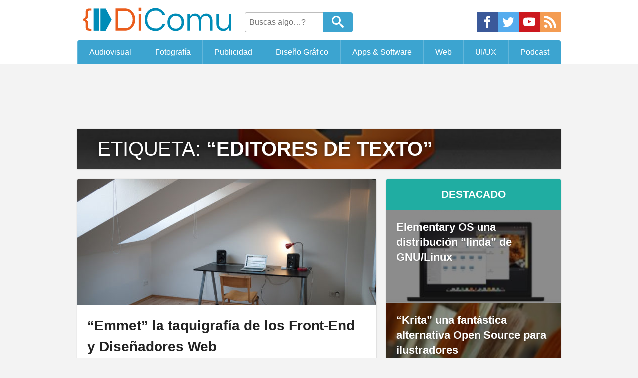

--- FILE ---
content_type: text/html; charset=UTF-8
request_url: https://dicomu.com/tag/editores-de-texto
body_size: 15218
content:
<!DOCTYPE html><html lang="es"><head><meta charset="UTF-8"><meta name="viewport" content="width=device-width, initial-scale=1.0"><meta name="HandheldFriendly" content="True"><meta name="MobileOptimized" content="320">  <script async src="//pagead2.googlesyndication.com/pagead/js/adsbygoogle.js"></script><script async src="//cdn.feel.moe/cs/themes/BazedNi/deploy/archive.js?ver=2.2.03"></script> <style>article,aside,canvas,details,figcaption,figure,dl,dt,dd,ol,ul,li,fieldset,form,label,legend,footer,header,menu,nav,section,summary,h1,h2,h3,h4,h5,h6,p,blockquote,html,body,div,span,object,iframe,pre,cite,code,del,q,img,ins,em,b,i,strong,table,caption,tr,th,td,time,mark,audio,video{background:transparent;border:0;font-size:100%;margin:0;outline:0;padding:0;vertical-align:baseline}article,aside,figure,footer,header,menu,nav,section{display:block}nav ul{list-style:none}a{background:transparent;font-size:100%;margin:0;padding:0;vertical-align:baseline}h1{font-size:2em}h2{font-size:1.8em}h3{font-size:1.4em}h4{font-size:1.2em}h5{font-size:1.1em}h6{font-size:1em}html{font-size:125%}body{line-height:1;font-family:-apple-system,BlinkMacSystemFont,"Segoe UI","Roboto","Oxygen","Ubuntu","Cantarell","Fira Sans","Droid Sans","Helvetica Neue",sans-serif}body,#thePost{background-color:#f3f3f3}body.single,body.page{background-color:#fff}.wrap{margin:0 auto;max-width:970px;width:100%}.icon{box-sizing:border-box;color:#fff;fill:currentColor;overflow:hidden}.metaData .icon{height:1rem;margin:0 0 0 .4em;padding-top:.2rem;width:1.1rem}.social{display:flex}.social a{width:2.1rem}.social .icon-facebook{background-color:#3b5999}.social .icon-twitter{background-color:#55acee}.social .icon-youtube{background-color:#cc181e}.social .icon-rss{background-color:#f49c52}.social .icon-discord{background-color:#f7f7f7}.social .icon-instagram{background-color:#f00075}.social em{display:none}.social svg{height:2rem;padding:.4rem;width:100%}#header{box-sizing:border-box;background:#fff;overflow:hidden;margin-bottom:1rem}#branding{align-items:center;display:flex;flex-wrap:wrap;justify-content:space-between;overflow:hidden;padding:.2rem 0}#branding .social{margin-top:.5rem;max-width:220px}#logo img{height:3.5rem;width:16rem}#searchHeader{box-sizing:border-box;display:flex;flex-grow:2;height:2rem;margin-top:.4rem;overflow:hidden;padding:0 .8rem}#searchHeader input{border:1px solid #bdbdbd;border-radius:.2rem 0 0 .2rem;border-right:0;font-size:.8em;padding:.5em;transition:width .5s ease-in-out;width:7rem}#searchHeader input:focus{width:9rem}#searchHeader button{border:none;-webkit-appearance:none}#searchHeader .send{background:#3ca4d0;border:1px solid #3ca4d0;border-radius:0 .2rem .2rem 0;box-sizing:border-box;color:#fff;cursor:pointer;padding:0;width:3rem}#searchHeader .icon-search{box-sizing:border-box;height:1.9rem;margin:0;padding:.2rem .4rem .3rem;width:2rem}#menu ul{display:flex}#menu li{flex-grow:1}#menu a{background-color:#3ca4d0;border-left:1px solid rgba(255,255,255,0.2);box-sizing:border-box;color:#fff;display:block;font-size:.8em;padding:1em .5em;text-align:center;text-decoration:none;transition:background .5s ease-in-out;white-space:nowrap}#menu a:hover{background-color:#eb6841;box-sizing:border-box}.metaData{line-height:1.5;padding:1rem;text-transform:capitalize}.metaData time{text-transform:uppercase}.widget{border-radius:.2rem;box-shadow:0 1px 3px rgba(0,0,0,0.2);line-height:1.5;margin-bottom:1em;overflow:hidden;word-wrap:break-word}.widget .title{background:#333;color:#fff;display:block;font-size:1.05rem;font-weight:bold;padding:.8rem;text-align:center;text-transform:uppercase}.widget .icon-rocket,.widget .icon-fire{height:1rem;width:1rem}.widget li{display:block;list-style:none}.widget li a{background:#3ca4d0;border-bottom:1px solid;color:#fff;display:block;font-size:.9rem;line-height:1.4;padding:.4rem 1rem;text-decoration:none}.widget li a:hover{background:#fff;color:#3ca4d0}.widget li ul{margin-left:1rem}.adminLink{font-weight:bold;letter-spacing:-.5px;line-height:1.5;text-transform:uppercase;background:#3ca4d0;color:#fff;display:block;padding:1.3em 0;text-align:center;text-decoration:none;transition:background .5s ease-in-out,color .5s ease-in-out,box-shadow .5s ease-in-out}.adminLink .icon{height:.8rem;width:.8rem;transition:color .5s ease-in-out}.adminLink:hover{box-shadow:0 3px 10px rgba(0,0,0,0.3);background:#fff;color:#3ca4d0}.adminLink:hover .icon{color:#3ca4d0}.popNewsList{line-height:0;max-width:100%}.popNewsItem{color:#fff !important;display:block;height:100%;overflow:hidden;padding-top:53.3%;position:relative;text-decoration:none}.popNewsItem img{height:auto;left:0;min-height:100%;position:absolute;top:0;transform:scale(1.35) translateY(-1rem);transition:transform .5s ease-in-out;width:100%;z-index:1}.popNewsItem:hover img{transform:scale(1) translateY(0)}.popNewsItem:hover .popNewsBG{opacity:0}.popNewsBG{background:rgba(0,0,0,0.45);border-bottom:1px solid rgba(255,255,255,0.1);box-sizing:border-box;color:#fff;display:inline-block;font-size:1.1rem;font-weight:bold;height:100%;line-height:1.4;padding:1rem;position:absolute;text-shadow:1px 1px 2px rgba(0,0,0,0.2);top:0;transition:opacity .5s ease-in-out;width:100%;z-index:2}#popNewsLastBT{background:#eb6841}#popNewsPopularBT{background:#cc333f}.navigationLinks{box-sizing:border-box;display:table;margin:1rem auto;overflow:hidden;text-align:center;width:100%}.navigationLinks a{background:#3ca4d0;box-sizing:border-box;color:#fff !important;display:block;display:table-cell;line-height:1.5;margin:1rem auto;padding:1rem;text-decoration:none;transition:background .5s ease-in-out,color .5s ease-in-out;vertical-align:top;width:50%}.navigationLinks a:hover{background:#fff;color:#3ca4d0 !important;text-decoration:none}#foot{background:#fff;clear:both;margin:0;overflow:hidden;padding:1rem 0;width:100%}#cs_links{display:flex;justify-content:center;overflow:hidden;width:100%}.cs_link{box-sizing:border-box;max-width:200px;overflow:hidden;padding:.5rem 1rem}.cs_link img{height:auto;width:100%}#cs_link_ConexS{display:block;margin:0 auto;max-width:320px;padding:0;width:100%}.legal{display:block;font-size:0;line-height:1.5;list-style:none;padding:2rem 0}.legal a{display:inline-block;font-size:.8rem;margin:.2rem .4rem;border:1px solid;border-radius:.2rem;box-sizing:border-box;color:#3ca4d0 !important;display:inline-block;padding:.5em 1em;text-decoration:none;transition:border .5s ease-in-out,background .5s ease-in-out,color .5s ease-in-out;vertical-align:top;padding:.3rem .6rem;text-decoration:none;vertical-align:top}.legal a:hover{border:1px solid #2a87af;background:#3ca4d0;color:#fff !important;text-decoration:none !important}.legal p{color:#555;display:block;font-size:1rem;font-weight:bold;margin:.4rem}.mu_register{max-width:970px;width:100%;marign:0 auto}.ads{line-height:0;margin:0 auto;text-align:center}.simpleAd-4{width:320px;height:100px}.simpleAd-8{width:320px;height:100px}.simpleAd-1{width:320px;height:100px}.simpleAd-2,.simpleAd-3,.simpleAd-5{height:280px;width:300px}@media (min-width:728px){.simpleAd-1{height:90px;width:728px}.simpleAd-2,.simpleAd-5{height:280px;width:336px}.simpleAd-8{height:90px;width:728px}}@media (min-width:970px){.simpleAd-1,.simpleAd-3{height:90px;width:970px}.simpleAd-4{height:280px;width:336px}.simpleAd-5{height:600px;width:300px}}.ad2{margin:1rem auto}.ad3{margin:1rem auto}#normalPost{margin:0 auto;width:100%}#sidebarFeed{display:none}.postThumb{border-radius:.2rem;box-shadow:0 1px 3px rgba(0,0,0,0.2);margin:0 auto 1rem;overflow:hidden;transition:box-shadow .5s ease-in-out;width:100%;word-wrap:break-word}.postThumb a{color:#222;text-decoration:none}.postThumb h3{background:#fff;box-sizing:border-box;height:100%;line-height:1.5;padding:1rem 1rem;width:100%}.postThumb .metaData{background:#2e2e2e;color:#fff;font-size:.8rem;padding:.8rem}.postThumb:hover{box-shadow:0 3px 10px rgba(0,0,0,0.3)}.coverPostList{background-color:#fff;box-sizing:border-box;display:block;overflow:hidden;padding-top:255px;position:relative;text-decoration:none;width:100%}.coverPostList img{background:#d7d7d7;height:auto;left:0;max-width:100%;min-height:320px;position:absolute;top:0;transition:transform .75s ease-in-out;width:100%}.coverPostList::before{background:#fff;border:1px solid;border-radius:.2rem;box-sizing:border-box;color:#3ca4d0;content:"LEER MÁS";display:block;font-size:1rem;font-weight:bold;opacity:0;padding:1rem 2rem;position:absolute;right:37%;text-align:center;top:28%;transition:opacity .5s ease-in-out,transform .5s ease-in-out;z-index:2}.coverPostList:hover::before{opacity:.9;transform:translateY(30px)}.coverPostList:hover img{transform:translateY(-65px)}.coverPostList:active::before{background:#222;color:#fff}.postThumbFeat h3{font-size:1.5em}#titleArchive{background-position:center;background-size:cover;box-shadow:0 1px 3px rgba(0,0,0,0.2);display:block;margin:1rem auto}#titleArchive h3{background-image:linear-gradient(to bottom,rgba(0,0,0,0.45) 30%,rgba(0,0,0,0.2));box-sizing:border-box;color:#fff;display:block;font-size:2rem;font-weight:normal;padding:1rem;padding-left:2rem;text-shadow:0 1px 10px rgba(0,0,0,0.5);text-transform:uppercase}#titleArchive em{font-size:1rem;font-style:normal;font-weight:normal;letter-spacing:0;text-transform:none}#titleArchive p{background:#fff;margin:0;line-height:1.7;padding:1rem;padding-left:2rem}#featuredBT{background:#20ada2;color:#fff}#navigationPages{display:block;text-align:center}#navigationPages a{display:block;float:left;border:1px solid #3ca4d0;border-radius:.2rem;margin:0 auto;max-width:48%;width:48%}#navigationPages a + a{float:right}#navigationPages a:hover{background:#fff;color:#3ca4d0 !important}#navigationPages a:only-child{float:none;display:inline-block}@media only screen and (min-width:970px){#normalPost{float:left;margin-right:20px;width:600px}#sidebarFeed{display:block;float:right;width:350px}.ad3{clear:both}}@media only screen and (max-width:970px){#titleArchive{max-width:600px;width:95%}.postThumb,.swiper-container{max-width:600px;width:95%}.coverPostList{padding-top:55.3%}.coverPostList img{width:100%;min-height:0}.coverPostList:hover::before{opacity:0}.coverPostList:hover img{transform:translateY(0)}#navigationPages a{margin:0 auto;float:none;max-width:600px;width:95%}#navigationPages a + a{margin:.5rem auto;float:none}}@media only screen and (max-width:970px){html{font-size:18px}.navigationLinks{display:block}.navigationLinks a{box-sizing:border-box;display:block;width:100%}#cs_links{text-align:center}.cs_link{margin:0 auto;max-width:250px;width:50%}}@media only screen and (max-width:768px){#branding{padding:0;text-align:center}#branding .social{display:none}#logo{margin:0 auto}#searchHeader{flex-grow:0;margin:.3rem auto .5rem}}@media only screen and (max-width:728px){body{background:none}#menu{overflow-x:auto;-webkit-overflow-scrolling:touch}#menu li{min-width:105px}.cs_link{display:none}.widget img{margin:0 auto}.popNewsBG{font-size:1.4rem}.legal{box-sizing:border-box;display:block;padding:1rem 1.5rem;text-align:center;width:100%}}@media only screen and (max-width:480px){html{font-size:16px}}@media only screen and (max-width:240px){html{font-size:13px}}@media only screen and (min-width:970px){#menu ul{overflow:hidden;border-radius:.2rem .2rem 0 0}}</style><meta name="mobile-web-app-capable" content="yes" /><link rel="icon" sizes="192x192" href="//cdn.feel.moe/cs/themes/DiComu/img/icon.png" /><link rel="shortcut icon" href="//cdn.feel.moe/cs/themes/DiComu/img/favicon.ico"><meta name='robots' content='max-image-preview:large' /><link rel='dns-prefetch' href='//dicomu.com' /><link rel="alternate" type="application/rss+xml" title="DiComu &raquo; Etiqueta Editores de Texto del feed" href="https://dicomu.com/tag/editores-de-texto/feed" /><style id='wp-img-auto-sizes-contain-inline-css' type='text/css'>img:is([sizes=auto i],[sizes^="auto," i]){contain-intrinsic-size:3000px 1500px}
/*# sourceURL=wp-img-auto-sizes-contain-inline-css */</style><style id='classic-theme-styles-inline-css' type='text/css'>/*! This file is auto-generated */
.wp-block-button__link{color:#fff;background-color:#32373c;border-radius:9999px;box-shadow:none;text-decoration:none;padding:calc(.667em + 2px) calc(1.333em + 2px);font-size:1.125em}.wp-block-file__button{background:#32373c;color:#fff;text-decoration:none}
/*# sourceURL=/wp-includes/css/classic-themes.min.css */</style><link rel="https://api.w.org/" href="https://dicomu.com/wp-json/" /><link rel="alternate" title="JSON" type="application/json" href="https://dicomu.com/wp-json/wp/v2/tags/58" /><link rel="EditURI" type="application/rsd+xml" title="RSD" href="https://dicomu.com/xmlrpc.php?rsd" /> <style type="text/css" id="c4wp-checkout-css">.woocommerce-checkout .c4wp_captcha_field {
						margin-bottom: 10px;
						margin-top: 15px;
						position: relative;
						display: inline-block;
					}</style><style type="text/css" id="c4wp-v3-lp-form-css">.login #login, .login #lostpasswordform {
					min-width: 350px !important;
				}
				.wpforms-field-c4wp iframe {
					width: 100% !important;
				}</style><title>Editores de Texto  | DiComu</title><link rel="pingback" href="https://dicomu.com/xmlrpc.php" /><link rel="alternate" type="application/rss+xml" title="Feed RSS de DiComu" href="https://dicomu.com/feed" /><meta name="description" content="Editores de Texto" /><meta property="og:site_name" content="DiComu" /><meta property="og:type" content="website" /><meta property="og:title" content="DiComu" /><meta property="og:url" content="https://dicomu.com"/><meta property="og:description" content="Recursos, tutoriales y tips para profesionales de la comunicación en medios digitales: Audio/Video, Periodismo, Diseño Gráfico/Web, UI/UX, Marketing y más" /><meta property="og:image" content="https://dicomu.com/wp-content/themes/DiComu/img/postThumb.jpg" /><meta name="twitter:card" content="summary_large_image"><meta name="twitter:creator" content="DiComuMedia"><meta name="twitter:site" content="DiComuMedia"> <script>(function(i,s,o,g,r,a,m){i['GoogleAnalyticsObject']=r;i[r]=i[r]||function(){
	(i[r].q=i[r].q||[]).push(arguments)},i[r].l=1*new Date();a=s.createElement(o),
	m=s.getElementsByTagName(o)[0];a.async=1;a.src=g;m.parentNode.insertBefore(a,m)
	})(window,document,'script','//www.google-analytics.com/analytics.js','ga');

	ga('create', 'UA-28218034-2', 'dicomu.com');
	ga('require', 'displayfeatures');
	ga('send', 'pageview');</script> <style id='global-styles-inline-css' type='text/css'>:root{--wp--preset--aspect-ratio--square: 1;--wp--preset--aspect-ratio--4-3: 4/3;--wp--preset--aspect-ratio--3-4: 3/4;--wp--preset--aspect-ratio--3-2: 3/2;--wp--preset--aspect-ratio--2-3: 2/3;--wp--preset--aspect-ratio--16-9: 16/9;--wp--preset--aspect-ratio--9-16: 9/16;--wp--preset--color--black: #000000;--wp--preset--color--cyan-bluish-gray: #abb8c3;--wp--preset--color--white: #ffffff;--wp--preset--color--pale-pink: #f78da7;--wp--preset--color--vivid-red: #cf2e2e;--wp--preset--color--luminous-vivid-orange: #ff6900;--wp--preset--color--luminous-vivid-amber: #fcb900;--wp--preset--color--light-green-cyan: #7bdcb5;--wp--preset--color--vivid-green-cyan: #00d084;--wp--preset--color--pale-cyan-blue: #8ed1fc;--wp--preset--color--vivid-cyan-blue: #0693e3;--wp--preset--color--vivid-purple: #9b51e0;--wp--preset--gradient--vivid-cyan-blue-to-vivid-purple: linear-gradient(135deg,rgb(6,147,227) 0%,rgb(155,81,224) 100%);--wp--preset--gradient--light-green-cyan-to-vivid-green-cyan: linear-gradient(135deg,rgb(122,220,180) 0%,rgb(0,208,130) 100%);--wp--preset--gradient--luminous-vivid-amber-to-luminous-vivid-orange: linear-gradient(135deg,rgb(252,185,0) 0%,rgb(255,105,0) 100%);--wp--preset--gradient--luminous-vivid-orange-to-vivid-red: linear-gradient(135deg,rgb(255,105,0) 0%,rgb(207,46,46) 100%);--wp--preset--gradient--very-light-gray-to-cyan-bluish-gray: linear-gradient(135deg,rgb(238,238,238) 0%,rgb(169,184,195) 100%);--wp--preset--gradient--cool-to-warm-spectrum: linear-gradient(135deg,rgb(74,234,220) 0%,rgb(151,120,209) 20%,rgb(207,42,186) 40%,rgb(238,44,130) 60%,rgb(251,105,98) 80%,rgb(254,248,76) 100%);--wp--preset--gradient--blush-light-purple: linear-gradient(135deg,rgb(255,206,236) 0%,rgb(152,150,240) 100%);--wp--preset--gradient--blush-bordeaux: linear-gradient(135deg,rgb(254,205,165) 0%,rgb(254,45,45) 50%,rgb(107,0,62) 100%);--wp--preset--gradient--luminous-dusk: linear-gradient(135deg,rgb(255,203,112) 0%,rgb(199,81,192) 50%,rgb(65,88,208) 100%);--wp--preset--gradient--pale-ocean: linear-gradient(135deg,rgb(255,245,203) 0%,rgb(182,227,212) 50%,rgb(51,167,181) 100%);--wp--preset--gradient--electric-grass: linear-gradient(135deg,rgb(202,248,128) 0%,rgb(113,206,126) 100%);--wp--preset--gradient--midnight: linear-gradient(135deg,rgb(2,3,129) 0%,rgb(40,116,252) 100%);--wp--preset--font-size--small: 13px;--wp--preset--font-size--medium: 20px;--wp--preset--font-size--large: 36px;--wp--preset--font-size--x-large: 42px;--wp--preset--spacing--20: 0.44rem;--wp--preset--spacing--30: 0.67rem;--wp--preset--spacing--40: 1rem;--wp--preset--spacing--50: 1.5rem;--wp--preset--spacing--60: 2.25rem;--wp--preset--spacing--70: 3.38rem;--wp--preset--spacing--80: 5.06rem;--wp--preset--shadow--natural: 6px 6px 9px rgba(0, 0, 0, 0.2);--wp--preset--shadow--deep: 12px 12px 50px rgba(0, 0, 0, 0.4);--wp--preset--shadow--sharp: 6px 6px 0px rgba(0, 0, 0, 0.2);--wp--preset--shadow--outlined: 6px 6px 0px -3px rgb(255, 255, 255), 6px 6px rgb(0, 0, 0);--wp--preset--shadow--crisp: 6px 6px 0px rgb(0, 0, 0);}:where(.is-layout-flex){gap: 0.5em;}:where(.is-layout-grid){gap: 0.5em;}body .is-layout-flex{display: flex;}.is-layout-flex{flex-wrap: wrap;align-items: center;}.is-layout-flex > :is(*, div){margin: 0;}body .is-layout-grid{display: grid;}.is-layout-grid > :is(*, div){margin: 0;}:where(.wp-block-columns.is-layout-flex){gap: 2em;}:where(.wp-block-columns.is-layout-grid){gap: 2em;}:where(.wp-block-post-template.is-layout-flex){gap: 1.25em;}:where(.wp-block-post-template.is-layout-grid){gap: 1.25em;}.has-black-color{color: var(--wp--preset--color--black) !important;}.has-cyan-bluish-gray-color{color: var(--wp--preset--color--cyan-bluish-gray) !important;}.has-white-color{color: var(--wp--preset--color--white) !important;}.has-pale-pink-color{color: var(--wp--preset--color--pale-pink) !important;}.has-vivid-red-color{color: var(--wp--preset--color--vivid-red) !important;}.has-luminous-vivid-orange-color{color: var(--wp--preset--color--luminous-vivid-orange) !important;}.has-luminous-vivid-amber-color{color: var(--wp--preset--color--luminous-vivid-amber) !important;}.has-light-green-cyan-color{color: var(--wp--preset--color--light-green-cyan) !important;}.has-vivid-green-cyan-color{color: var(--wp--preset--color--vivid-green-cyan) !important;}.has-pale-cyan-blue-color{color: var(--wp--preset--color--pale-cyan-blue) !important;}.has-vivid-cyan-blue-color{color: var(--wp--preset--color--vivid-cyan-blue) !important;}.has-vivid-purple-color{color: var(--wp--preset--color--vivid-purple) !important;}.has-black-background-color{background-color: var(--wp--preset--color--black) !important;}.has-cyan-bluish-gray-background-color{background-color: var(--wp--preset--color--cyan-bluish-gray) !important;}.has-white-background-color{background-color: var(--wp--preset--color--white) !important;}.has-pale-pink-background-color{background-color: var(--wp--preset--color--pale-pink) !important;}.has-vivid-red-background-color{background-color: var(--wp--preset--color--vivid-red) !important;}.has-luminous-vivid-orange-background-color{background-color: var(--wp--preset--color--luminous-vivid-orange) !important;}.has-luminous-vivid-amber-background-color{background-color: var(--wp--preset--color--luminous-vivid-amber) !important;}.has-light-green-cyan-background-color{background-color: var(--wp--preset--color--light-green-cyan) !important;}.has-vivid-green-cyan-background-color{background-color: var(--wp--preset--color--vivid-green-cyan) !important;}.has-pale-cyan-blue-background-color{background-color: var(--wp--preset--color--pale-cyan-blue) !important;}.has-vivid-cyan-blue-background-color{background-color: var(--wp--preset--color--vivid-cyan-blue) !important;}.has-vivid-purple-background-color{background-color: var(--wp--preset--color--vivid-purple) !important;}.has-black-border-color{border-color: var(--wp--preset--color--black) !important;}.has-cyan-bluish-gray-border-color{border-color: var(--wp--preset--color--cyan-bluish-gray) !important;}.has-white-border-color{border-color: var(--wp--preset--color--white) !important;}.has-pale-pink-border-color{border-color: var(--wp--preset--color--pale-pink) !important;}.has-vivid-red-border-color{border-color: var(--wp--preset--color--vivid-red) !important;}.has-luminous-vivid-orange-border-color{border-color: var(--wp--preset--color--luminous-vivid-orange) !important;}.has-luminous-vivid-amber-border-color{border-color: var(--wp--preset--color--luminous-vivid-amber) !important;}.has-light-green-cyan-border-color{border-color: var(--wp--preset--color--light-green-cyan) !important;}.has-vivid-green-cyan-border-color{border-color: var(--wp--preset--color--vivid-green-cyan) !important;}.has-pale-cyan-blue-border-color{border-color: var(--wp--preset--color--pale-cyan-blue) !important;}.has-vivid-cyan-blue-border-color{border-color: var(--wp--preset--color--vivid-cyan-blue) !important;}.has-vivid-purple-border-color{border-color: var(--wp--preset--color--vivid-purple) !important;}.has-vivid-cyan-blue-to-vivid-purple-gradient-background{background: var(--wp--preset--gradient--vivid-cyan-blue-to-vivid-purple) !important;}.has-light-green-cyan-to-vivid-green-cyan-gradient-background{background: var(--wp--preset--gradient--light-green-cyan-to-vivid-green-cyan) !important;}.has-luminous-vivid-amber-to-luminous-vivid-orange-gradient-background{background: var(--wp--preset--gradient--luminous-vivid-amber-to-luminous-vivid-orange) !important;}.has-luminous-vivid-orange-to-vivid-red-gradient-background{background: var(--wp--preset--gradient--luminous-vivid-orange-to-vivid-red) !important;}.has-very-light-gray-to-cyan-bluish-gray-gradient-background{background: var(--wp--preset--gradient--very-light-gray-to-cyan-bluish-gray) !important;}.has-cool-to-warm-spectrum-gradient-background{background: var(--wp--preset--gradient--cool-to-warm-spectrum) !important;}.has-blush-light-purple-gradient-background{background: var(--wp--preset--gradient--blush-light-purple) !important;}.has-blush-bordeaux-gradient-background{background: var(--wp--preset--gradient--blush-bordeaux) !important;}.has-luminous-dusk-gradient-background{background: var(--wp--preset--gradient--luminous-dusk) !important;}.has-pale-ocean-gradient-background{background: var(--wp--preset--gradient--pale-ocean) !important;}.has-electric-grass-gradient-background{background: var(--wp--preset--gradient--electric-grass) !important;}.has-midnight-gradient-background{background: var(--wp--preset--gradient--midnight) !important;}.has-small-font-size{font-size: var(--wp--preset--font-size--small) !important;}.has-medium-font-size{font-size: var(--wp--preset--font-size--medium) !important;}.has-large-font-size{font-size: var(--wp--preset--font-size--large) !important;}.has-x-large-font-size{font-size: var(--wp--preset--font-size--x-large) !important;}
/*# sourceURL=global-styles-inline-css */</style></head><body class="archive tag tag-editores-de-texto tag-58 wp-theme-BazedNi wp-child-theme-DiComu"> <svg aria-hidden="true" style="position: absolute; width: 0; height: 0; overflow: hidden;" version="1.1" xmlns="http://www.w3.org/2000/svg" xmlns:xlink="http://www.w3.org/1999/xlink"> <defs> <symbol id="icon-discord" viewBox="0 0 32 32"> <path fill="#7289da" style="fill: var(--color1, #7289da)" d="M26.963 0c1.875 0 3.387 1.516 3.476 3.3v28.7l-3.569-3.031-1.96-1.784-2.139-1.864 0.893 2.94h-18.717c-1.869 0-3.387-1.42-3.387-3.301v-21.653c0-1.784 1.52-3.303 3.393-3.303l22.009-0.004zM18.805 7.577h-0.040l-0.269 0.267c2.764 0.8 4.101 2.049 4.101 2.049-1.781-0.891-3.387-1.336-4.992-1.516-1.16-0.18-2.32-0.085-3.3 0h-0.267c-0.627 0-1.96 0.267-3.747 0.98-0.623 0.271-0.98 0.448-0.98 0.448s1.336-1.336 4.28-2.049l-0.18-0.18s-2.229-0.085-4.636 1.693c0 0-2.407 4.192-2.407 9.36 0 0 1.333 2.32 4.991 2.408 0 0 0.533-0.711 1.073-1.336-2.053-0.624-2.853-1.872-2.853-1.872s0.179 0.088 0.447 0.267h0.080c0.040 0 0.059 0.020 0.080 0.040v0.008c0.021 0.021 0.040 0.040 0.080 0.040 0.44 0.181 0.88 0.36 1.24 0.533 0.621 0.269 1.42 0.537 2.4 0.715 1.24 0.18 2.661 0.267 4.28 0 0.8-0.18 1.6-0.356 2.4-0.713 0.52-0.267 1.16-0.533 1.863-0.983 0 0-0.8 1.248-2.94 1.872 0.44 0.621 1.060 1.333 1.060 1.333 3.659-0.080 5.080-2.4 5.16-2.301 0-5.16-2.42-9.36-2.42-9.36-2.18-1.619-4.22-1.68-4.58-1.68l0.075-0.027zM19.029 13.461c0.937 0 1.693 0.8 1.693 1.78 0 0.987-0.76 1.787-1.693 1.787s-1.693-0.8-1.693-1.779c0.003-0.987 0.764-1.784 1.693-1.784zM12.972 13.461c0.933 0 1.688 0.8 1.688 1.78 0 0.987-0.76 1.787-1.693 1.787s-1.693-0.8-1.693-1.779c0-0.987 0.76-1.784 1.693-1.784z"></path> </symbol> <symbol id="icon-home" viewBox="0 0 32 32"> <path d="M32 18.451l-16-12.42-16 12.42v-5.064l16-12.42 16 12.42zM28 18v12h-8v-8h-8v8h-8v-12l12-9z"></path> </symbol> <symbol id="icon-file-text" viewBox="0 0 32 32"> <path d="M27 0h-24c-1.65 0-3 1.35-3 3v26c0 1.65 1.35 3 3 3h24c1.65 0 3-1.35 3-3v-26c0-1.65-1.35-3-3-3zM26 28h-22v-24h22v24zM8 14h14v2h-14zM8 18h14v2h-14zM8 22h14v2h-14zM8 10h14v2h-14z"></path> </symbol> <symbol id="icon-envelop" viewBox="0 0 32 32"> <path d="M29 4h-26c-1.65 0-3 1.35-3 3v20c0 1.65 1.35 3 3 3h26c1.65 0 3-1.35 3-3v-20c0-1.65-1.35-3-3-3zM12.461 17.199l-8.461 6.59v-15.676l8.461 9.086zM5.512 8h20.976l-10.488 7.875-10.488-7.875zM12.79 17.553l3.21 3.447 3.21-3.447 6.58 8.447h-19.579l6.58-8.447zM19.539 17.199l8.461-9.086v15.676l-8.461-6.59z"></path> </symbol> <symbol id="icon-calendar" viewBox="0 0 32 32"> <path d="M10 12h4v4h-4zM16 12h4v4h-4zM22 12h4v4h-4zM4 24h4v4h-4zM10 24h4v4h-4zM16 24h4v4h-4zM10 18h4v4h-4zM16 18h4v4h-4zM22 18h4v4h-4zM4 18h4v4h-4zM26 0v2h-4v-2h-14v2h-4v-2h-4v32h30v-32h-4zM28 30h-26v-22h26v22z"></path> </symbol> <symbol id="icon-bubbles" viewBox="0 0 36 32"> <path d="M34 28.161c0 1.422 0.813 2.653 2 3.256v0.498c-0.332 0.045-0.671 0.070-1.016 0.070-2.125 0-4.042-0.892-5.398-2.321-0.819 0.218-1.688 0.336-2.587 0.336-4.971 0-9-3.582-9-8s4.029-8 9-8c4.971 0 9 3.582 9 8 0 1.73-0.618 3.331-1.667 4.64-0.213 0.463-0.333 0.979-0.333 1.522zM16 0c8.702 0 15.781 5.644 15.995 12.672-1.537-0.685-3.237-1.047-4.995-1.047-2.986 0-5.807 1.045-7.942 2.943-2.214 1.968-3.433 4.607-3.433 7.432 0 1.396 0.298 2.747 0.867 3.993-0.163 0.004-0.327 0.007-0.492 0.007-0.849 0-1.682-0.054-2.495-0.158-3.437 3.437-7.539 4.053-11.505 4.144v-0.841c2.142-1.049 4-2.961 4-5.145 0-0.305-0.024-0.604-0.068-0.897-3.619-2.383-5.932-6.024-5.932-10.103 0-7.18 7.163-13 16-13z"></path> </symbol> <symbol id="icon-user" viewBox="0 0 32 32"> <path d="M18 22.082v-1.649c2.203-1.241 4-4.337 4-7.432 0-4.971 0-9-6-9s-6 4.029-6 9c0 3.096 1.797 6.191 4 7.432v1.649c-6.784 0.555-12 3.888-12 7.918h28c0-4.030-5.216-7.364-12-7.918z"></path> </symbol> <symbol id="icon-search" viewBox="0 0 32 32"> <path d="M31.008 27.231l-7.58-6.447c-0.784-0.705-1.622-1.029-2.299-0.998 1.789-2.096 2.87-4.815 2.87-7.787 0-6.627-5.373-12-12-12s-12 5.373-12 12 5.373 12 12 12c2.972 0 5.691-1.081 7.787-2.87-0.031 0.677 0.293 1.515 0.998 2.299l6.447 7.58c1.104 1.226 2.907 1.33 4.007 0.23s0.997-2.903-0.23-4.007zM12 20c-4.418 0-8-3.582-8-8s3.582-8 8-8 8 3.582 8 8-3.582 8-8 8z"></path> </symbol> <symbol id="icon-cog" viewBox="0 0 32 32"> <path d="M29.181 19.070c-1.679-2.908-0.669-6.634 2.255-8.328l-3.145-5.447c-0.898 0.527-1.943 0.829-3.058 0.829-3.361 0-6.085-2.742-6.085-6.125h-6.289c0.008 1.044-0.252 2.103-0.811 3.070-1.679 2.908-5.411 3.897-8.339 2.211l-3.144 5.447c0.905 0.515 1.689 1.268 2.246 2.234 1.676 2.903 0.672 6.623-2.241 8.319l3.145 5.447c0.895-0.522 1.935-0.82 3.044-0.82 3.35 0 6.067 2.725 6.084 6.092h6.289c-0.003-1.034 0.259-2.080 0.811-3.038 1.676-2.903 5.399-3.894 8.325-2.219l3.145-5.447c-0.899-0.515-1.678-1.266-2.232-2.226zM16 22.479c-3.578 0-6.479-2.901-6.479-6.479s2.901-6.479 6.479-6.479c3.578 0 6.479 2.901 6.479 6.479s-2.901 6.479-6.479 6.479z"></path> </symbol> <symbol id="icon-rocket" viewBox="0 0 32 32"> <path d="M22 2l-10 10h-6l-6 8c0 0 6.357-1.77 10.065-0.94l-10.065 12.94 13.184-10.255c1.839 4.208-1.184 10.255-1.184 10.255l8-6v-6l10-10 2-10-10 2z"></path> </symbol> <symbol id="icon-fire" viewBox="0 0 32 32"> <path d="M10.031 32c-2.133-4.438-0.997-6.981 0.642-9.376 1.795-2.624 2.258-5.221 2.258-5.221s1.411 1.834 0.847 4.703c2.493-2.775 2.963-7.196 2.587-8.889 5.635 3.938 8.043 12.464 4.798 18.783 17.262-9.767 4.294-24.38 2.036-26.027 0.753 1.646 0.895 4.433-0.625 5.785-2.573-9.759-8.937-11.759-8.937-11.759 0.753 5.033-2.728 10.536-6.084 14.648-0.118-2.007-0.243-3.392-1.298-5.312-0.237 3.646-3.023 6.617-3.777 10.27-1.022 4.946 0.765 8.568 7.555 12.394z"></path> </symbol> <symbol id="icon-heart" viewBox="0 0 32 32"> <path d="M23.6 2c-3.363 0-6.258 2.736-7.599 5.594-1.342-2.858-4.237-5.594-7.601-5.594-4.637 0-8.4 3.764-8.4 8.401 0 9.433 9.516 11.906 16.001 21.232 6.13-9.268 15.999-12.1 15.999-21.232 0-4.637-3.763-8.401-8.4-8.401z"></path> </symbol> <symbol id="icon-circle-right" viewBox="0 0 32 32"> <path d="M16 0c-8.837 0-16 7.163-16 16s7.163 16 16 16 16-7.163 16-16-7.163-16-16-16zM16 29c-7.18 0-13-5.82-13-13s5.82-13 13-13 13 5.82 13 13-5.82 13-13 13z"></path> <path d="M11.086 22.086l2.829 2.829 8.914-8.914-8.914-8.914-2.828 2.828 6.086 6.086z"></path> </symbol> <symbol id="icon-circle-left" viewBox="0 0 32 32"> <path d="M16 32c8.837 0 16-7.163 16-16s-7.163-16-16-16-16 7.163-16 16 7.163 16 16 16zM16 3c7.18 0 13 5.82 13 13s-5.82 13-13 13-13-5.82-13-13 5.82-13 13-13z"></path> <path d="M20.914 9.914l-2.829-2.829-8.914 8.914 8.914 8.914 2.828-2.828-6.086-6.086z"></path> </symbol> <symbol id="icon-facebook" viewBox="0 0 32 32"> <path d="M19 6h5v-6h-5c-3.86 0-7 3.14-7 7v3h-4v6h4v16h6v-16h5l1-6h-6v-3c0-0.542 0.458-1 1-1z"></path> </symbol> <symbol id="icon-whatsapp" viewBox="0 0 32 32"> <path d="M27.281 4.65c-2.994-3-6.975-4.65-11.219-4.65-8.738 0-15.85 7.112-15.85 15.856 0 2.794 0.731 5.525 2.119 7.925l-2.25 8.219 8.406-2.206c2.319 1.262 4.925 1.931 7.575 1.931h0.006c0 0 0 0 0 0 8.738 0 15.856-7.113 15.856-15.856 0-4.238-1.65-8.219-4.644-11.219zM16.069 29.050v0c-2.369 0-4.688-0.637-6.713-1.837l-0.481-0.288-4.987 1.306 1.331-4.863-0.313-0.5c-1.325-2.094-2.019-4.519-2.019-7.012 0-7.269 5.912-13.181 13.188-13.181 3.519 0 6.831 1.375 9.319 3.862 2.488 2.494 3.856 5.8 3.856 9.325-0.006 7.275-5.919 13.188-13.181 13.188zM23.294 19.175c-0.394-0.2-2.344-1.156-2.706-1.288s-0.625-0.2-0.894 0.2c-0.262 0.394-1.025 1.288-1.256 1.556-0.231 0.262-0.462 0.3-0.856 0.1s-1.675-0.619-3.188-1.969c-1.175-1.050-1.975-2.35-2.206-2.744s-0.025-0.613 0.175-0.806c0.181-0.175 0.394-0.463 0.594-0.694s0.262-0.394 0.394-0.662c0.131-0.262 0.069-0.494-0.031-0.694s-0.894-2.15-1.219-2.944c-0.319-0.775-0.65-0.669-0.894-0.681-0.231-0.012-0.494-0.012-0.756-0.012s-0.694 0.1-1.056 0.494c-0.363 0.394-1.387 1.356-1.387 3.306s1.419 3.831 1.619 4.1c0.2 0.262 2.794 4.269 6.769 5.981 0.944 0.406 1.681 0.65 2.256 0.837 0.95 0.3 1.813 0.256 2.494 0.156 0.762-0.113 2.344-0.956 2.675-1.881s0.331-1.719 0.231-1.881c-0.094-0.175-0.356-0.275-0.756-0.475z"></path> </symbol> <symbol id="icon-newspaper" viewBox="0 0 32 32"> <path d="M28 8v-4h-28v22c0 1.105 0.895 2 2 2h27c1.657 0 3-1.343 3-3v-17h-4zM26 26h-24v-20h24v20zM4 10h20v2h-20zM16 14h8v2h-8zM16 18h8v2h-8zM16 22h6v2h-6zM4 14h10v10h-10z"></path> </symbol> <symbol id="icon-pacman" viewBox="0 0 32 32"> <path d="M30.148 5.588c-2.934-3.42-7.288-5.588-12.148-5.588-8.837 0-16 7.163-16 16s7.163 16 16 16c4.86 0 9.213-2.167 12.148-5.588l-10.148-10.412 10.148-10.412zM22 3.769c1.232 0 2.231 0.999 2.231 2.231s-0.999 2.231-2.231 2.231-2.231-0.999-2.231-2.231c0-1.232 0.999-2.231 2.231-2.231z"></path> </symbol> <symbol id="icon-bullhorn" viewBox="0 0 32 32"> <path d="M32 13.414c0-6.279-1.837-11.373-4.109-11.413 0.009-0 0.018-0.001 0.027-0.001h-2.592c0 0-6.088 4.573-14.851 6.367-0.268 1.415-0.438 3.102-0.438 5.047s0.171 3.631 0.438 5.047c8.763 1.794 14.851 6.367 14.851 6.367h2.592c-0.009 0-0.018-0.001-0.027-0.001 2.272-0.040 4.109-5.134 4.109-11.413zM27.026 23.102c-0.293 0-0.61-0.304-0.773-0.486-0.395-0.439-0.775-1.124-1.1-1.979-0.727-1.913-1.127-4.478-1.127-7.223s0.4-5.309 1.127-7.223c0.325-0.855 0.705-1.54 1.1-1.979 0.163-0.182 0.48-0.486 0.773-0.486s0.61 0.304 0.773 0.486c0.395 0.439 0.775 1.124 1.1 1.979 0.727 1.913 1.127 4.479 1.127 7.223s-0.4 5.309-1.127 7.223c-0.325 0.855-0.705 1.54-1.1 1.979-0.163 0.181-0.48 0.486-0.773 0.486zM7.869 13.414c0-1.623 0.119-3.201 0.345-4.659-1.48 0.205-2.779 0.323-4.386 0.323-2.096 0-2.096 0-2.096 0l-1.733 2.959v2.755l1.733 2.959c0 0 0 0 2.096 0 1.606 0 2.905 0.118 4.386 0.323-0.226-1.458-0.345-3.036-0.345-4.659zM11.505 20.068l-4-0.766 2.558 10.048c0.132 0.52 0.648 0.782 1.146 0.583l3.705-1.483c0.498-0.199 0.698-0.749 0.444-1.221l-3.853-7.161zM27.026 17.148c-0.113 0-0.235-0.117-0.298-0.187-0.152-0.169-0.299-0.433-0.424-0.763-0.28-0.738-0.434-1.726-0.434-2.784s0.154-2.046 0.434-2.784c0.125-0.33 0.272-0.593 0.424-0.763 0.063-0.070 0.185-0.187 0.298-0.187s0.235 0.117 0.298 0.187c0.152 0.169 0.299 0.433 0.424 0.763 0.28 0.737 0.434 1.726 0.434 2.784s-0.154 2.046-0.434 2.784c-0.125 0.33-0.272 0.593-0.424 0.763-0.063 0.070-0.185 0.187-0.298 0.187z"></path> </symbol> <symbol id="icon-podcast" viewBox="0 0 32 32"> <path d="M32 16c0-8.837-7.163-16-16-16s-16 7.163-16 16c0 6.877 4.339 12.739 10.428 15.002l-0.428 0.998h12l-0.428-0.998c6.089-2.263 10.428-8.125 10.428-15.002zM15.212 19.838c-0.713-0.306-1.212-1.014-1.212-1.838 0-1.105 0.895-2 2-2s2 0.895 2 2c0 0.825-0.499 1.533-1.212 1.839l-0.788-1.839-0.788 1.838zM16.821 19.915c1.815-0.379 3.179-1.988 3.179-3.915 0-2.209-1.791-4-4-4s-4 1.791-4 4c0 1.928 1.364 3.535 3.18 3.913l-2.332 5.441c-2.851-1.223-4.848-4.056-4.848-7.355 0-4.418 3.582-8.375 8-8.375s8 3.957 8 8.375c0 3.299-1.997 6.131-4.848 7.355l-2.331-5.439zM21.514 30.866l-2.31-5.39c3.951-1.336 6.796-5.073 6.796-9.476 0-5.523-4.477-10-10-10s-10 4.477-10 10c0 4.402 2.845 8.14 6.796 9.476l-2.31 5.39c-4.987-2.14-8.481-7.095-8.481-12.866 0-7.729 6.266-14.37 13.995-14.37s13.995 6.641 13.995 14.37c0 5.771-3.494 10.726-8.481 12.866z"></path> </symbol> <symbol id="icon-instagram" viewBox="0 0 32 32"> <path d="M16 2.881c4.275 0 4.781 0.019 6.462 0.094 1.563 0.069 2.406 0.331 2.969 0.55 0.744 0.288 1.281 0.638 1.837 1.194 0.563 0.563 0.906 1.094 1.2 1.838 0.219 0.563 0.481 1.412 0.55 2.969 0.075 1.688 0.094 2.194 0.094 6.463s-0.019 4.781-0.094 6.463c-0.069 1.563-0.331 2.406-0.55 2.969-0.288 0.744-0.637 1.281-1.194 1.837-0.563 0.563-1.094 0.906-1.837 1.2-0.563 0.219-1.413 0.481-2.969 0.55-1.688 0.075-2.194 0.094-6.463 0.094s-4.781-0.019-6.463-0.094c-1.563-0.069-2.406-0.331-2.969-0.55-0.744-0.288-1.281-0.637-1.838-1.194-0.563-0.563-0.906-1.094-1.2-1.837-0.219-0.563-0.481-1.413-0.55-2.969-0.075-1.688-0.094-2.194-0.094-6.463s0.019-4.781 0.094-6.463c0.069-1.563 0.331-2.406 0.55-2.969 0.288-0.744 0.638-1.281 1.194-1.838 0.563-0.563 1.094-0.906 1.838-1.2 0.563-0.219 1.412-0.481 2.969-0.55 1.681-0.075 2.188-0.094 6.463-0.094zM16 0c-4.344 0-4.887 0.019-6.594 0.094-1.7 0.075-2.869 0.35-3.881 0.744-1.056 0.412-1.95 0.956-2.837 1.85-0.894 0.888-1.438 1.781-1.85 2.831-0.394 1.019-0.669 2.181-0.744 3.881-0.075 1.713-0.094 2.256-0.094 6.6s0.019 4.887 0.094 6.594c0.075 1.7 0.35 2.869 0.744 3.881 0.413 1.056 0.956 1.95 1.85 2.837 0.887 0.887 1.781 1.438 2.831 1.844 1.019 0.394 2.181 0.669 3.881 0.744 1.706 0.075 2.25 0.094 6.594 0.094s4.888-0.019 6.594-0.094c1.7-0.075 2.869-0.35 3.881-0.744 1.050-0.406 1.944-0.956 2.831-1.844s1.438-1.781 1.844-2.831c0.394-1.019 0.669-2.181 0.744-3.881 0.075-1.706 0.094-2.25 0.094-6.594s-0.019-4.887-0.094-6.594c-0.075-1.7-0.35-2.869-0.744-3.881-0.394-1.063-0.938-1.956-1.831-2.844-0.887-0.887-1.781-1.438-2.831-1.844-1.019-0.394-2.181-0.669-3.881-0.744-1.712-0.081-2.256-0.1-6.6-0.1v0z"></path> <path d="M16 7.781c-4.537 0-8.219 3.681-8.219 8.219s3.681 8.219 8.219 8.219 8.219-3.681 8.219-8.219c0-4.537-3.681-8.219-8.219-8.219zM16 21.331c-2.944 0-5.331-2.387-5.331-5.331s2.387-5.331 5.331-5.331c2.944 0 5.331 2.387 5.331 5.331s-2.387 5.331-5.331 5.331z"></path> <path d="M26.462 7.456c0 1.060-0.859 1.919-1.919 1.919s-1.919-0.859-1.919-1.919c0-1.060 0.859-1.919 1.919-1.919s1.919 0.859 1.919 1.919z"></path> </symbol> <symbol id="icon-twitter" viewBox="0 0 32 32"> <path d="M32 7.075c-1.175 0.525-2.444 0.875-3.769 1.031 1.356-0.813 2.394-2.1 2.887-3.631-1.269 0.75-2.675 1.3-4.169 1.594-1.2-1.275-2.906-2.069-4.794-2.069-3.625 0-6.563 2.938-6.563 6.563 0 0.512 0.056 1.012 0.169 1.494-5.456-0.275-10.294-2.888-13.531-6.862-0.563 0.969-0.887 2.1-0.887 3.3 0 2.275 1.156 4.287 2.919 5.463-1.075-0.031-2.087-0.331-2.975-0.819 0 0.025 0 0.056 0 0.081 0 3.181 2.263 5.838 5.269 6.437-0.55 0.15-1.131 0.231-1.731 0.231-0.425 0-0.831-0.044-1.237-0.119 0.838 2.606 3.263 4.506 6.131 4.563-2.25 1.762-5.075 2.813-8.156 2.813-0.531 0-1.050-0.031-1.569-0.094 2.913 1.869 6.362 2.95 10.069 2.95 12.075 0 18.681-10.006 18.681-18.681 0-0.287-0.006-0.569-0.019-0.85 1.281-0.919 2.394-2.075 3.275-3.394z"></path> </symbol> <symbol id="icon-rss" viewBox="0 0 32 32"> <path d="M4.259 23.467c-2.35 0-4.259 1.917-4.259 4.252 0 2.349 1.909 4.244 4.259 4.244 2.358 0 4.265-1.895 4.265-4.244-0-2.336-1.907-4.252-4.265-4.252zM0.005 10.873v6.133c3.993 0 7.749 1.562 10.577 4.391 2.825 2.822 4.384 6.595 4.384 10.603h6.16c-0-11.651-9.478-21.127-21.121-21.127zM0.012 0v6.136c14.243 0 25.836 11.604 25.836 25.864h6.152c0-17.64-14.352-32-31.988-32z"></path> </symbol> <symbol id="icon-youtube" viewBox="0 0 32 32"> <path d="M31.681 9.6c0 0-0.313-2.206-1.275-3.175-1.219-1.275-2.581-1.281-3.206-1.356-4.475-0.325-11.194-0.325-11.194-0.325h-0.012c0 0-6.719 0-11.194 0.325-0.625 0.075-1.987 0.081-3.206 1.356-0.963 0.969-1.269 3.175-1.269 3.175s-0.319 2.588-0.319 5.181v2.425c0 2.587 0.319 5.181 0.319 5.181s0.313 2.206 1.269 3.175c1.219 1.275 2.819 1.231 3.531 1.369 2.563 0.244 10.881 0.319 10.881 0.319s6.725-0.012 11.2-0.331c0.625-0.075 1.988-0.081 3.206-1.356 0.962-0.969 1.275-3.175 1.275-3.175s0.319-2.587 0.319-5.181v-2.425c-0.006-2.588-0.325-5.181-0.325-5.181zM12.694 20.15v-8.994l8.644 4.513-8.644 4.481z"></path> </symbol> <symbol id="icon-share" viewBox="0 0 32 32"> <path d="M27 22c-1.411 0-2.685 0.586-3.594 1.526l-13.469-6.734c0.041-0.258 0.063-0.522 0.063-0.791s-0.022-0.534-0.063-0.791l13.469-6.734c0.909 0.94 2.183 1.526 3.594 1.526 2.761 0 5-2.239 5-5s-2.239-5-5-5-5 2.239-5 5c0 0.269 0.022 0.534 0.063 0.791l-13.469 6.734c-0.909-0.94-2.183-1.526-3.594-1.526-2.761 0-5 2.239-5 5s2.239 5 5 5c1.411 0 2.685-0.586 3.594-1.526l13.469 6.734c-0.041 0.258-0.063 0.522-0.063 0.791 0 2.761 2.239 5 5 5s5-2.239 5-5c0-2.761-2.239-5-5-5z"></path> </symbol> </defs> </svg><header id="header" ><div id="branding" class="wrap"> <a href="https://dicomu.com" id="logo"> <img src="//cdn.feel.moe/cs/themes/DiComu/img/logo.svg" alt="DiComu" title="Regresar a la portada de DiComu" /> </a><form method="get" action="https://dicomu.com" id="searchHeader"> <input type="text" name="s" value="" placeholder="Buscas algo&hellip;&#63;" id="searchInputHeader" required="required" /> <button class="send" type="submit" aria-label="Buscar"> <svg viewBox="0 0 100 100" class="icon icon-search"> <use xlink:href="#icon-search"></use> </svg> </button></form><div class="social"> <a target="_blank" 
 href="https://facebook.com/DiComuMedia" 
 rel="nofollow" title="Síguenos en Facebook"> <svg viewBox="0 0 100 100" class="icon icon-facebook"> <use xlink:href="#icon-facebook"></use> </svg> <em>Síguenos en Facebook</em> </a> <a target="_blank" 
 href="https://twitter.com/DiComuMedia" 
 rel="nofollow" title="Síguenos en Twitter"> <svg viewBox="0 0 100 100" class="icon icon-twitter"> <use xlink:href="#icon-twitter"></use> </svg> <em>Síguenos en Twitter</em> </a> <a target="_blank" 
 href="https://youtube.com/DiComuMedia" 
 rel="nofollow" title="Suscríbete a nuestro canal de Youtube"> <svg viewBox="0 0 100 100" class="icon icon-youtube"> <use xlink:href="#icon-youtube"></use> </svg> <em>Suscríbete a nuestro canal de Youtube</em> </a> <a target="_blank" 
 href="https://dicomu.com/feed" 
 rel="nofollow" title="Suscríbete a nuestro Feed RSS"> <svg viewBox="0 0 100 100" class="icon icon-rss"> <use xlink:href="#icon-rss"></use> </svg> <em>Suscríbete a nuestro Feed RSS</em> </a></div></div><nav id="menu"><ul class="wrap"><li> <a href="https://dicomu.com/category/audiovisual"> Audiovisual </a></li><li> <a href="https://dicomu.com/category/fotografia"> Fotografía </a></li><li> <a href="https://dicomu.com/category/publicidad"> Publicidad </a></li><li> <a href="https://dicomu.com/category/diseno"> Diseño Gráfico </a></li><li> <a href="https://dicomu.com/category/apps"> Apps &amp; Software </a></li><li> <a href="https://dicomu.com/category/web"> Web </a></li><li> <a href="https://dicomu.com/category/ui-ux"> UI/UX </a></li><li> <a href="https://dicomu.com/category/podcast"> Podcast </a></li></ul></nav></header><div class="ads ad1 wrap"><style>.bazed-top { width: 320px; height: 100px; } @media(min-width: 728px) { .bazed-top { width: 728px; height: 90px; } } @media(min-width: 970px) { .bazed-top { width: 970px; height: 90px; } }</style> <ins class="adsbygoogle bazed-top" style="display:inline-block" data-ad-client="ca-pub-0435816532113398" data-ad-slot="2647333327"></ins> <script>(adsbygoogle = window.adsbygoogle || []).push({});</script> </div><section id="news" class="wrap"> <span id="titleArchive"><h3>Etiqueta: <strong>&ldquo;Editores de Texto&rdquo;</strong></h3> </span><style>#titleArchive{background-image:url(https://cdn.feel.moe/cs/uploads/sites/12/2013/01/Crunch-editor-less-2-600x320.jpg);}@mediaonlyscreenand(min-width:970px){#titleArchive{background-image:url(https://cdn.feel.moe/cs/uploads/sites/12/2013/01/Crunch-editor-less-2-966x320.jpg);}}</style><section id="normalPost" ><article class="postThumb " id="post-62" > <a href="https://dicomu.com/2015/02/emmet-la-taquigrafia-de-los-front-end-y-disenadores-web" rel="bookmark" class="coverPostList"> <img src="https://cdn.feel.moe/cs/uploads/sites/12/2015/02/Macbook-CC-por-Matt-Biddulph-600x320.jpg" alt="Macbook &#8211; CC por Matt Biddulph" /> </a><h3><a href="https://dicomu.com/2015/02/emmet-la-taquigrafia-de-los-front-end-y-disenadores-web" rel="bookmark" >“Emmet” la taquigrafía de los Front-End y Diseñadores Web</a></h3><p class="metaData"> <svg viewBox="0 0 100 100" class="icon icon-user"> <use xlink:href="#icon-user"></use> </svg> Javier <svg viewBox="0 0 100 100" class="icon icon-calendar"> <use xlink:href="#icon-calendar"></use> </svg> <time datetime="2015-02-12" >12/Feb/15</time> <svg viewBox="0 0 100 100" class="icon icon-file-text"> <use xlink:href="#icon-file-text"></use> </svg> Tips <span class="dsq-postid" data-dsqidentifier="62 http://dicomu.com/?p=62"> <svg viewBox="0 0 100 100" class="icon icon-bubbles"> <use xlink:href="#icon-bubbles"></use> </svg> 1</span></p></article><article class="postThumb " id="post-74" > <a href="https://dicomu.com/2013/01/crunch-un-editor-compilador-para-less-en-mac-y-windows" rel="bookmark" class="coverPostList"> <img src="https://cdn.feel.moe/cs/uploads/sites/12/2013/01/Crunch-editor-less-2-600x320.jpg" alt="Crunch editor less  2" /> </a><h3><a href="https://dicomu.com/2013/01/crunch-un-editor-compilador-para-less-en-mac-y-windows" rel="bookmark" >Crunch! un editor &#038; compilador para LESS en Mac y Windows</a></h3><p class="metaData"> <svg viewBox="0 0 100 100" class="icon icon-user"> <use xlink:href="#icon-user"></use> </svg> Javier <svg viewBox="0 0 100 100" class="icon icon-calendar"> <use xlink:href="#icon-calendar"></use> </svg> <time datetime="2013-01-26" >26/Ene/13</time> <svg viewBox="0 0 100 100" class="icon icon-file-text"> <use xlink:href="#icon-file-text"></use> </svg> Diseño Gráfico <span class="dsq-postid" data-dsqidentifier="74 http://dicomu.com/?p=74"></span></p></article></section><aside id="sidebarFeed"><div class="widget"> <span id="featuredBT" class="title" >Destacado</span><div id="featuredWidget" class="popNewsList"> <a class="popNewsItem" href="https://dicomu.com/2015/04/elementary-os-luna-una-distribucion-linda-de-gnulinux"><div class="popNewsBG"> Elementary OS una distribución “linda” de GNU/Linux</div> <img src="https://cdn.feel.moe/cs/uploads/sites/12/2015/04/Elementary-OS-300x160.jpg" alt="Elementary OS" /> </a> <a class="popNewsItem" href="https://dicomu.com/2014/10/krita-una-fantastica-alternativa-open-source-para-ilustradores"><div class="popNewsBG"> “Krita” una fantástica alternativa Open Source para ilustradores</div> <img src="https://cdn.feel.moe/cs/uploads/sites/12/2014/10/brushes-john_a_ward-300x160.jpeg" alt="brushes &#8211; john_a_ward" /> </a> <a class="popNewsItem" href="https://dicomu.com/2014/10/vs-dialectos-css-cual-pre-procesador-es-mejor-sass-scss-less-o-stylus"><div class="popNewsBG"> Dialectos CSS: ¿Cuál pre-procesador es mejor? ¿Sass, LESS o Stylus?</div> <img src="https://cdn.feel.moe/cs/uploads/sites/12/2014/10/CSS-300x160.jpg" alt="CSS" /> </a></div></div><div class="widget"> <span id="popNewsLastBT" class="title" > <svg viewBox="0 0 100 100" class="icon icon-rocket"> <use xlink:href="#icon-rocket"></use> </svg> Nuevo</span><div id="lastWidget" class="popNewsList"> <a class="popNewsItem" href="https://dicomu.com/2017/02/piskel-crea-imagenes-pixelart-en-tu-navegador"><div class="popNewsBG"> Piskel: Crea imágenes PixelArt en tu navegador</div> <img src="https://cdn.feel.moe/cs/uploads/sites/12/2017/02/Pizkel-300x160.jpg" alt="Pizkel" /> </a> <a class="popNewsItem" href="https://dicomu.com/2016/05/5-habilidades-utiles-de-aprender-si-quieres-ser-front-end-ademas-de-htmlcssjs"><div class="popNewsBG"> 5 habilidades útiles de aprender si quieres ser Front-End (además de HTML/CSS/JS)</div> <img src="https://cdn.feel.moe/cs/uploads/sites/12/2016/05/Laptop-Macbook-Code-Por-negative-space-300x160.jpg" alt="Laptop Macbook Code &#8211; Por negative space" /> </a> <a class="popNewsItem" href="https://dicomu.com/2016/05/pronto-llegaran-los-dominios-blog"><div class="popNewsBG"> Pronto llegarán los dominios “.blog”</div> <img src="https://cdn.feel.moe/cs/uploads/sites/12/2016/05/Notebook-Por-negativespace-300x160.jpg" alt="Notebook &#8211; Por negativespace" /> </a> <a class="popNewsItem" href="https://dicomu.com/2016/03/software-de-animacion-toonz-usado-por-studio-ghibli-ahora-es-open-source"><div class="popNewsBG"> Software de Animación “Toonz” usado por Studio Ghibli será Open Source</div> <img src="https://cdn.feel.moe/cs/uploads/sites/12/2016/03/Mononoke-forest-CC-Por-Caseyyee-300x160.jpg" alt="Mononoke forest &#8211; CC Por Caseyyee" /> </a> <a class="popNewsItem" href="https://dicomu.com/2016/03/cygwin-una-terminal-tipo-linuxunix-en-windows"><div class="popNewsBG"> «Cygwin» una terminal tipo Linux/Unix en Windows</div> <img src="https://cdn.feel.moe/cs/uploads/sites/12/2016/03/Laptop-CCO-por-Tomasz-Bazylinski-300x160.jpg" alt="Laptop &#8211; CCO por Tomasz Bazylinski" /> </a></div></div><div class="widget"> <span id="popNewsPopularBT" class="title"> <svg viewBox="0 0 100 100" class="icon icon-fire"> <use xlink:href="#icon-fire"></use> </svg> Popular </span><div id="popularWidget" class="popNewsList"></div></div><div class="ad6 ads"></div><div class="widget" > <a href="https://dicomu.com/wp-admin" class="adminLink " rel="nofollow"> <svg viewBox="0 0 100 100" class="icon icon-cog"> <use xlink:href="#icon-cog"></use> </svg> Administraci&oacute;n </a></div></aside><div class="ads ad3"> <ins class="adsbygoogle" style="display:block; text-align:center;" data-ad-format="fluid" data-ad-layout="in-article" data-ad-client="ca-pub-0435816532113398" data-ad-slot="4245480129"></ins> <script>(adsbygoogle = window.adsbygoogle || []).push({});</script> </div><div class="navigationLinks" id="navigationPages"></div></section><footer id="foot"> <a id="cs_link_ConexS" href="http://conexionsofia.com" class="cs_link" rel="nofollow"> <img src="//cdn.feel.moe/cs/themes/ConexS/img/logo.svg" alt="Conexión Sofía" /> </a><div id="cs_links" class="wrap"> <a href="http://chikiotaku.mx" class="cs_link" rel="nofollow"> <picture> <source media="(min-width: 728px)" srcset="//cdn.feel.moe/cs/themes/ChikiOtaku/img/logo.svg"> <img alt="ChikiOtaku" /> </picture> </a> <a href="http://sientelamusica.net" class="cs_link" rel="nofollow"> <picture> <source media="(min-width: 728px)" srcset="//cdn.feel.moe/cs/themes/SLM/img/logo.svg"> <img alt="SLM" /> </picture> </a> <a href="http://cafematutino.com" class="cs_link" rel="nofollow"> <picture> <source media="(min-width: 728px)" srcset="//cdn.feel.moe/cs/themes/CafeMatutino/img/logo.svg"> <img alt="CafeMatutino" /> </picture> </a></div> <span class="legal wrap"> <a href="/acerca" rel="nofollow">Acerca de</a> <a href="http://conexionsofia.com/faq/" rel="nofollow">F.A.Q.</a> <a href="http://conexionsofia.com/publicidad/" rel="nofollow">Publicidad</a> <a href="http://conexionsofia.com/legal/" rel="nofollow">Legal &amp; T&eacute;rminos de uso</a> <a href="http://conexionsofia.com/privacidad/" rel="nofollow">Privacidad</a> <a href="http://conexionsofia.com/contacto/" rel="nofollow">Contacto</a><p>&copy; DiComu 2012-2026</p> </span></footer> <script type="speculationrules">{"prefetch":[{"source":"document","where":{"and":[{"href_matches":"/*"},{"not":{"href_matches":["/wp-*.php","/wp-admin/*","/cs/uploads/sites/12/*","/wp-content/*","/wp-content/plugins/*","/wp-content/themes/DiComu/*","/wp-content/themes/BazedNi/*","/*\\?(.+)"]}},{"not":{"selector_matches":"a[rel~=\"nofollow\"]"}},{"not":{"selector_matches":".no-prefetch, .no-prefetch a"}}]},"eagerness":"conservative"}]}</script> <script type="text/javascript" id="disqus_count-js-extra">var countVars = {"disqusShortname":"dicomu"};
//# sourceURL=disqus_count-js-extra</script> <script type="text/javascript" src="https://dicomu.com/wp-content/plugins/disqus-comment-system/public/js/comment_count.js?ver=3.1.4" id="disqus_count-js"></script> <!--[if lt IE 9]> <script src="//html5shiv.googlecode.com/svn/trunk/html5.js" async defer></script> <![endif]--></body></html>
<!--Cached using Nginx-Helper on 2026-01-19 22:48:58. It took 123 queries executed in 0,082 seconds.-->
<!--Visit http://wordpress.org/extend/plugins/nginx-helper/faq/ for more details-->

--- FILE ---
content_type: text/html; charset=utf-8
request_url: https://www.google.com/recaptcha/api2/aframe
body_size: 265
content:
<!DOCTYPE HTML><html><head><meta http-equiv="content-type" content="text/html; charset=UTF-8"></head><body><script nonce="bjZX_wAUpTqCuUcCnAf1Og">/** Anti-fraud and anti-abuse applications only. See google.com/recaptcha */ try{var clients={'sodar':'https://pagead2.googlesyndication.com/pagead/sodar?'};window.addEventListener("message",function(a){try{if(a.source===window.parent){var b=JSON.parse(a.data);var c=clients[b['id']];if(c){var d=document.createElement('img');d.src=c+b['params']+'&rc='+(localStorage.getItem("rc::a")?sessionStorage.getItem("rc::b"):"");window.document.body.appendChild(d);sessionStorage.setItem("rc::e",parseInt(sessionStorage.getItem("rc::e")||0)+1);localStorage.setItem("rc::h",'1768884540404');}}}catch(b){}});window.parent.postMessage("_grecaptcha_ready", "*");}catch(b){}</script></body></html>

--- FILE ---
content_type: image/svg+xml
request_url: https://cdn.feel.moe/cs/themes/DiComu/img/logo.svg
body_size: 1261
content:
<!DOCTYPE svg PUBLIC "-//W3C//DTD SVG 1.0//EN" "http://www.w3.org/TR/2001/REC-SVG-20010904/DTD/svg10.dtd" [
	<!ENTITY ns_flows "http://ns.adobe.com/Flows/1.0/">
]><svg version="1" xmlns="http://www.w3.org/2000/svg" width="320" height="70" viewBox="-11.398 -11.845 320 70" enable-background="new -11.398 -11.845 320 70"><path fill="#EA5D1C" d="M13.556 46.091c-5.187 0-8.282-1.362-8.282-7.14v-7.045c0-4.462-1.09-5.541-5.274-6.34v-3.427c4.184-.798 5.274-1.974 5.274-6.434v-6.529c0-6.245 3.138-7.607 7.846-7.607h3.792v4.039h-2.658c-2.703 0-3.923.093-3.923 4.134v6.104c0 4.461-1.265 6.716-5.361 7.938 4.054 1.361 5.361 3.567 5.361 7.981v7.142c0 2.956 1.656 3.146 3.923 3.146h2.658v4.038"/><rect x="21.276" y="1.569" fill="#008CB7" width="10.519" height="44.453"/><polygon fill="#008CB7" points="57.336,23.796 45.38,1.601 45.38,1.578 45.368,1.578 45.363,1.569 45.363,1.578 34.861,1.578 34.861,46.031 45.38,46.031 45.38,45.991"/><path fill="#EA5D1C" d="M83.89 1.348c2.653 0 5.219.508 7.692 1.52 2.474 1.012 4.656 2.486 6.546 4.42 4.185 4.275 6.276 9.74 6.276 16.397 0 6.659-2.091 12.126-6.276 16.397-1.89 1.937-4.072 3.408-6.546 4.423-2.474 1.012-5.039 1.518-7.692 1.518h-18.828v-44.675h18.828zm-.203 39.882c4.679 0 8.479-1.731 11.404-5.195 2.835-3.329 4.251-7.446 4.251-12.351 0-4.902-1.417-9.018-4.251-12.348-2.925-3.463-6.725-5.196-11.404-5.196h-13.563v35.09h13.563z"/><path fill="#EA5D1C" d="M116.754 0v6.612h-5.467v-6.612h5.467zm-5.264 12.282h5.062v33.741h-5.062v-33.741z"/><path fill="#008CB7" d="M146.309 41.636c3.193 0 5.993-.81 8.401-2.43 2.405-1.618 4.192-3.801 5.364-6.546h5.333c-1.486 4.229-3.938 7.558-7.355 9.988-3.646 2.609-7.941 3.914-12.89 3.914-6.523 0-11.809-2.229-15.858-6.682-3.825-4.273-5.736-9.671-5.736-16.196 0-6.521 1.911-11.92 5.736-16.195 4.049-4.454 9.334-6.68 15.858-6.68 4.949 0 9.244 1.304 12.89 3.914 3.417 2.429 5.869 5.759 7.355 9.987h-5.333c-1.172-2.743-2.959-4.926-5.364-6.547-2.408-1.619-5.208-2.428-8.401-2.428-3.195 0-5.849.461-7.963 1.383s-3.892 2.193-5.331 3.813c-2.925 3.285-4.386 7.536-4.386 12.753 0 5.221 1.461 9.473 4.386 12.755 3.059 3.466 7.491 5.197 13.294 5.197z"/><path fill="#008CB7" d="M186.527 11.741c5.038 0 9.134 1.688 12.282 5.062 2.969 3.238 4.455 7.355 4.455 12.349s-1.486 9.109-4.455 12.35c-3.148 3.374-7.244 5.062-12.282 5.062s-9.134-1.688-12.282-5.062c-2.969-3.24-4.453-7.355-4.453-12.35 0-4.993 1.484-9.111 4.453-12.349 3.148-3.374 7.244-5.062 12.282-5.062zm0 30.232c3.646 0 6.522-1.258 8.639-3.778 2.023-2.384 3.038-5.398 3.038-9.043 0-3.643-1.015-6.658-3.038-9.042-2.116-2.519-4.993-3.779-8.639-3.779-3.644 0-6.522 1.261-8.637 3.779-2.025 2.384-3.037 5.4-3.037 9.042 0 3.645 1.012 6.659 3.037 9.043 2.114 2.52 4.993 3.778 8.637 3.778z"/><path fill="#008CB7" d="M215.004 17.41c2.249-3.779 5.668-5.668 10.258-5.668 2.25 0 4.329.596 6.242 1.789 1.912 1.192 3.408 2.868 4.486 5.027 1.528-2.834 3.916-4.859 7.154-6.073 1.304-.495 2.776-.743 4.419-.743s3.216.327 4.725.978c1.507.654 2.845 1.586 4.015 2.8 2.521 2.7 3.778 6.074 3.778 10.123v20.38h-5.061v-20.245c0-2.789-.787-5.084-2.36-6.883-1.576-1.709-3.578-2.565-6.008-2.565-2.563 0-4.7.834-6.41 2.497-1.799 1.71-2.698 4.049-2.698 7.018v20.178h-5.063v-20.245c0-2.789-.787-5.084-2.362-6.883-1.575-1.709-3.576-2.565-6.005-2.565-2.564 0-4.701.834-6.411 2.497-1.801 1.71-2.699 4.049-2.699 7.018v20.178h-5.062v-33.741h5.062v5.128z"/><path fill="#008CB7" d="M292.542 46.022v-5.264c-1.216 1.619-2.7 2.991-4.454 4.116-1.755 1.125-3.756 1.688-6.006 1.688-2.251 0-4.185-.316-5.804-.945-1.62-.63-3.036-1.574-4.251-2.834-2.789-2.743-4.185-6.365-4.185-10.863v-19.638h5.061v19.502c0 3.104.879 5.578 2.632 7.422 1.755 1.846 4.026 2.767 6.815 2.767 2.835 0 5.242-.945 7.221-2.833 1.98-1.935 2.971-4.408 2.971-7.425v-19.433h5.061v33.741h-5.061z"/></svg>

--- FILE ---
content_type: image/svg+xml
request_url: https://cdn.feel.moe/cs/themes/ChikiOtaku/img/logo.svg
body_size: 2039
content:
<svg xmlns="http://www.w3.org/2000/svg" width="320" height="70"><g fill="#1483A5"><path d="M160.131 19.881c-8.89-1.125-10.898-11.758-10.898-11.758-2.949 3.345-9.948 12.968-1.725 18.856-4.935 6.07-3.387 16.788-1.28 18.802-.607-9.783 13.69-25.074 30.205-13.987-8.716 1.146-12.243 7.94-11.092 14.857 1.765 10.602 13.723 10.793 18.271 7.73 10.248-30.728-14.007-34.742-23.481-34.5zM31.014 61.36c-7.01 0-12.349-1.947-16.02-5.847-3.67-3.897-5.505-9.435-5.505-16.61 0-3.565.56-6.75 1.679-9.549 1.121-2.8 2.654-5.164 4.604-7.092 1.949-1.929 4.271-3.391 6.968-4.386 2.695-.995 5.62-1.493 8.772-1.493 1.824 0 3.483.135 4.977.404 1.493.271 2.799.582 3.919.934 1.12.353 2.053.715 2.8 1.088.747.374 1.285.664 1.617.872l-2.799 7.838c-1.328-.705-2.872-1.307-4.635-1.804-1.763-.498-3.764-.746-6.003-.746-1.493 0-2.956.249-4.386.746s-2.696 1.297-3.794 2.395c-1.1 1.1-1.981 2.52-2.644 4.261-.664 1.742-.996 3.856-.996 6.346 0 1.991.218 3.848.653 5.567.436 1.722 1.14 3.204 2.115 4.449.974 1.244 2.25 2.229 3.826 2.954 1.576.727 3.484 1.089 5.723 1.089 1.41 0 2.675-.083 3.795-.249 1.12-.165 2.115-.361 2.986-.592.871-.227 1.638-.485 2.302-.777.663-.288 1.265-.56 1.804-.809l2.675 7.776c-1.369.831-3.297 1.577-5.786 2.24-2.488.663-5.371.995-8.647.995zM47.934 60.49v-46.782l9.27-1.493v15.677c.622-.207 1.42-.405 2.395-.591.975-.187 1.918-.28 2.831-.28 2.654 0 4.862.363 6.625 1.088 1.763.727 3.173 1.752 4.23 3.08 1.057 1.328 1.804 2.903 2.24 4.729s.653 3.857.653 6.096v18.476h-9.27v-17.356c0-2.986-.384-5.101-1.151-6.345-.768-1.245-2.188-1.867-4.262-1.867-.83 0-1.607.073-2.333.218-.726.146-1.379.301-1.959.467v24.883h-9.269zM91.605 18.313c0 1.7-.55 3.038-1.649 4.012-1.099.975-2.395 1.461-3.888 1.461s-2.79-.486-3.888-1.461c-1.099-.975-1.649-2.312-1.649-4.012s.55-3.038 1.649-4.013c1.099-.975 2.395-1.462 3.888-1.462s2.789.487 3.888 1.462c1.099.974 1.649 2.312 1.649 4.013zm-.871 42.177h-9.269v-32.722h9.269v32.722zM105.602 39.52c.912-.99 1.854-2.021 2.828-3.094.974-1.072 1.917-2.133 2.828-3.184.912-1.053 1.771-2.052 2.579-3 .808-.948 1.502-1.772 2.082-2.474h11.022c-2.199 2.526-4.345 4.937-6.439 7.232-2.095 2.297-4.386 4.666-6.874 7.107 1.244 1.122 2.529 2.462 3.856 4.02 1.327 1.559 2.613 3.168 3.858 4.83 1.244 1.661 2.384 3.323 3.421 4.984 1.036 1.662 1.907 3.179 2.612 4.549h-10.658c-.663-1.08-1.419-2.275-2.268-3.586-.848-1.31-1.748-2.618-2.701-3.928-.953-1.309-1.956-2.567-3.012-3.772-1.055-1.205-2.101-2.224-3.136-3.056v14.342h-9.269v-46.782l9.269-1.493v27.305zM139.381 18.313c0 1.7-.55 3.038-1.648 4.012-1.099.975-2.395 1.461-3.888 1.461-1.493 0-2.79-.486-3.888-1.461-1.099-.975-1.648-2.312-1.648-4.012s.549-3.038 1.648-4.013c1.098-.975 2.396-1.462 3.888-1.462 1.494 0 2.789.487 3.888 1.462 1.099.974 1.648 2.312 1.648 4.013zm-.87 42.177h-9.27v-32.722h9.27v32.722zM188.876 19.618l9.269-1.493v9.642h11.136v7.715h-11.136v11.509c0 1.949.342 3.506 1.027 4.665.684 1.161 2.062 1.742 4.137 1.742.995 0 2.021-.093 3.079-.28 1.058-.187 2.021-.444 2.893-.777l1.307 7.217c-1.119.456-2.364.851-3.732 1.183-1.368.33-3.049.496-5.04.496-2.528 0-4.624-.342-6.282-1.026-1.659-.684-2.986-1.638-3.981-2.861-.995-1.223-1.691-2.706-2.084-4.447-.395-1.743-.591-3.671-.591-5.786v-27.499zM224.211 26.897c2.736 0 5.018.311 6.842.933 1.826.623 3.287 1.515 4.387 2.675 1.099 1.162 1.876 2.572 2.333 4.23.455 1.659.685 3.505.685 5.537v19.285c-1.328.29-3.173.633-5.537 1.025-2.364.395-5.226.592-8.585.592-2.115 0-4.034-.187-5.754-.561-1.722-.373-3.204-.984-4.448-1.835-1.245-.849-2.199-1.959-2.861-3.328-.664-1.369-.996-3.048-.996-5.039 0-1.906.383-3.524 1.15-4.852s1.794-2.386 3.08-3.174c1.285-.787 2.758-1.357 4.417-1.71 1.658-.352 3.379-.529 5.164-.529 1.201 0 2.27.054 3.202.155.934.104 1.69.24 2.271.405v-.871c0-1.576-.477-2.84-1.431-3.795-.955-.954-2.613-1.431-4.978-1.431-1.576 0-3.131.114-4.665.342-1.535.229-2.862.55-3.981.965l-1.183-7.465c.539-.166 1.214-.343 2.023-.529.808-.187 1.688-.352 2.644-.498.953-.145 1.959-.27 3.017-.374 1.057-.1 2.125-.153 3.204-.153zm.745 27.123c.913 0 1.783-.02 2.614-.062.828-.041 1.493-.103 1.99-.187v-7.03c-.373-.082-.933-.165-1.68-.248-.746-.082-1.431-.124-2.053-.124-.872 0-1.69.053-2.457.155-.769.104-1.441.301-2.022.591-.58.291-1.037.685-1.369 1.183-.332.497-.497 1.12-.497 1.865 0 1.453.486 2.458 1.462 3.018.975.56 2.312.839 4.012.839zM253.014 39.52c.911-.99 1.854-2.021 2.827-3.094.974-1.072 1.916-2.133 2.828-3.184.911-1.053 1.771-2.052 2.578-3 .808-.948 1.503-1.772 2.082-2.474h11.021c-2.197 2.526-4.345 4.937-6.438 7.232-2.095 2.297-4.385 4.666-6.874 7.107 1.245 1.122 2.529 2.462 3.857 4.02 1.327 1.559 2.613 3.168 3.857 4.83 1.243 1.661 2.384 3.323 3.421 4.984 1.036 1.662 1.907 3.179 2.612 4.549h-10.657c-.664-1.08-1.418-2.275-2.268-3.586-.848-1.31-1.748-2.618-2.701-3.928-.952-1.309-1.955-2.567-3.011-3.772-1.057-1.205-2.102-2.224-3.136-3.056v14.342h-9.27v-46.782l9.27-1.493v27.305zM303.964 59.371c-1.577.456-3.609.882-6.097 1.274-2.489.395-5.102.591-7.839.591-2.779 0-5.092-.372-6.937-1.119-1.846-.746-3.307-1.794-4.386-3.142s-1.846-2.956-2.302-4.821c-.456-1.867-.684-3.919-.684-6.158v-18.228h9.27v17.108c0 2.986.393 5.143 1.181 6.47.788 1.328 2.261 1.99 4.417 1.99.663 0 1.369-.03 2.115-.093.747-.063 1.41-.135 1.99-.218v-25.257h9.271v31.603z"/></g></svg>